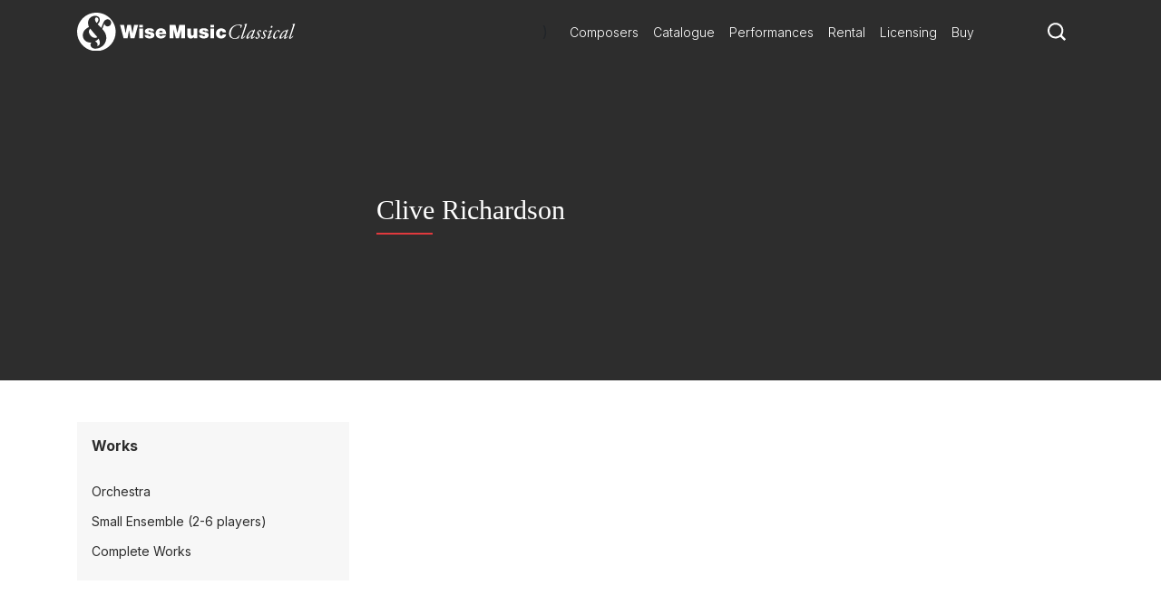

--- FILE ---
content_type: image/svg+xml
request_url: https://www.wisemusicclassical.com/img/icons/social/youtube-white.svg
body_size: 4619
content:
<svg version="1.1" xmlns="http://www.w3.org/2000/svg" xmlns:xlink="http://www.w3.org/1999/xlink" x="0px" y="0px"
    viewBox="0 0 1000 1000" style="enable-background:new 0 0 1000 1000;" xml:space="preserve">
    <path fill="#ffffff" d="M999.9 429.1h-1.6999999999999318c0-9.800000000000011 0.1999999999999318-19.5-0.10000000000002274-29.30000000000001-0.3000000000000682-9.600000000000023-1-19.19999999999999-1.7000000000000455-28.80000000000001-0.8999999999999773-11.899999999999977-2.1000000000000227-23.80000000000001-3.199999999999932-35.69999999999999s-1.3000000000000682-24-3.7000000000000455-35.60000000000002c-3.6000000000000227-17.5-8.100000000000023-34.80000000000001-13.299999999999955-51.79999999999998-4.7000000000000455-15.300000000000011-11.700000000000045-29.80000000000001-22.300000000000068-42-23.299999999999955-26.900000000000006-53.299999999999955-41.20000000000002-88.39999999999998-44.900000000000006-18.5-1.9000000000000057-37.200000000000045-3.0999999999999943-55.799999999999955-4.199999999999989-17.100000000000023-1.1000000000000227-34.200000000000045-1.9000000000000057-51.40000000000009-2.5-25.799999999999955-1-51.59999999999991-1.9000000000000057-77.39999999999998-2.6000000000000227-25.299999999999955-0.6999999999999886-50.60000000000002-1.3999999999999773-75.79999999999995-1.5999999999999943-49.60000000000002-0.29999999999998295-99.20000000000005-0.799999999999983-148.8-0.4000000000000057-50.30000000000001 0.4000000000000057-100.5 1.700000000000017-150.8 2.700000000000017-21.19999999999999 0.4000000000000057-42.39999999999998 1.0999999999999943-63.599999999999994 1.6999999999999886-6.700000000000017 0.20000000000001705-13.400000000000006 0.5-20.099999999999994 0.9000000000000057-22 1.3000000000000114-44 2.3000000000000114-65.9 4.199999999999989-14.700000000000017 1.3000000000000114-29.700000000000003 2.6000000000000227-44 6.100000000000023-31.5 7.599999999999994-56.900000000000006 24.899999999999977-74.4 52.39999999999998-12.7 20.200000000000017-19.7 42.80000000000001-24 66-3.5 18.900000000000034-5.6 38.10000000000002-7.6 57.30000000000001-2.0000000000000004 19.399999999999977-3.1000000000000005 38.89999999999998-4.2 58.30000000000001-1.0000000000000002 15.899999999999977-1.7000000000000002 31.80000000000001-1.7000000000000002 47.69999999999999 0 45.10000000000002 0.3 90.29999999999995 0.8 135.39999999999998 0.09999999999999998 11.300000000000068 0.8999999999999999 22.600000000000023 1.7 33.80000000000007 1.2000000000000002 16.09999999999991 2.5999999999999996 32.19999999999993 4 48.19999999999993 1 11.899999999999977 1.6999999999999993 23.899999999999977 3.5999999999999996 35.700000000000045 3.200000000000001 20.299999999999955 8.6 40 15.9 59.19999999999993 13.399999999999999 35.5 38.5 58.80000000000007 74.2 70.80000000000007 22.700000000000003 7.600000000000023 46.39999999999999 9.699999999999932 69.89999999999999 11.899999999999977 19 1.7999999999999545 38.099999999999994 2.3999999999999773 57.20000000000002 3.2999999999999545 15.699999999999989 0.7000000000000455 31.5 1.3000000000000682 47.30000000000001 1.7000000000000455 24.69999999999999 0.7000000000000455 49.39999999999998 1.2999999999999545 74.09999999999997 1.7000000000000455 22.900000000000034 0.39999999999997726 45.80000000000001 0.8999999999999773 68.69999999999999 1.099999999999909 40.200000000000045 0.40000000000009095 80.5 1.1000000000000227 120.60000000000002 0.8000000000000682 50.39999999999998-0.39999999999997726 100.79999999999995-1.7000000000000455 151.20000000000005-2.7000000000000455 20.699999999999932-0.39999999999997726 41.299999999999955-1.1000000000000227 62-1.6999999999999318 6.7999999999999545-0.20000000000004547 13.699999999999932-0.5 20.5-0.900000000000091 22.699999999999932-1.2999999999999545 45.39999999999998-2.3999999999999773 68-4.199999999999932 14.199999999999932-1.1000000000000227 28.59999999999991-2.1000000000000227 42.5-5.100000000000023 44.09999999999991-9.5 75.29999999999995-34.89999999999998 91.79999999999995-77.60000000000002 11.299999999999955-29.100000000000023 16.600000000000023-59.39999999999998 19.100000000000023-90.29999999999995 1.3999999999999773-17.5 3.1000000000000227-35 4-52.39999999999998 1.1999999999999318-22.40000000000009 2.2999999999999545-44.90000000000009 2.5-67.30000000000007 0.6000000000000227-39.69999999999999 0.2999999999999545-79.5 0.2999999999999545-119.29999999999995z m-603.3 200.79999999999995v-280.7c90.09999999999997 46.900000000000034 179.69999999999993 93.60000000000002 270.1 140.8-90.20000000000005 46.700000000000045-179.80000000000007 93.10000000000002-270.1 139.89999999999998z"></path>
</svg>